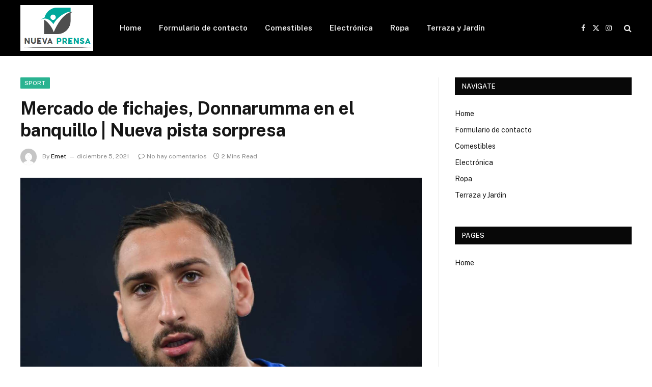

--- FILE ---
content_type: text/html; charset=UTF-8
request_url: https://nuevaprensa.web.ve/mercado-de-fichajes-donnarumma-en-el-banquillo-nueva-pista-sorpresa/
body_size: 15027
content:

<!DOCTYPE html>
<html lang="es" class="s-light site-s-light">

<head>

	<meta charset="UTF-8" />
	<meta name="viewport" content="width=device-width, initial-scale=1" />
	<meta name='robots' content='index, follow, max-image-preview:large, max-snippet:-1, max-video-preview:-1' />

	<!-- This site is optimized with the Yoast SEO plugin v26.7 - https://yoast.com/wordpress/plugins/seo/ -->
	<title>Mercado de fichajes, Donnarumma en el banquillo | Nueva pista sorpresa</title>
	<meta name="description" content="El mercado de fichajes nunca duerme, sobre Gianluigi Donnarumma. Aparece hoy un nuevo camino sorprendente para el portero en el banquilloGianluigi" />
	<link rel="canonical" href="https://nuevaprensa.web.ve/mercado-de-fichajes-donnarumma-en-el-banquillo-nueva-pista-sorpresa/" />
	<meta property="og:locale" content="es_ES" />
	<meta property="og:type" content="article" />
	<meta property="og:title" content="Mercado de fichajes, Donnarumma en el banquillo | Nueva pista sorpresa" />
	<meta property="og:description" content="El mercado de fichajes nunca duerme, sobre Gianluigi Donnarumma. Aparece hoy un nuevo camino sorprendente para el portero en el banquilloGianluigi" />
	<meta property="og:url" content="https://nuevaprensa.web.ve/mercado-de-fichajes-donnarumma-en-el-banquillo-nueva-pista-sorpresa/" />
	<meta property="og:site_name" content="Nueva Prensa" />
	<meta property="article:published_time" content="2021-12-05T06:08:27+00:00" />
	<meta property="og:image" content="https://www.calciomercato.it/wp-content/uploads/2021/12/Donnarumma-12.jpg" />
	<meta name="author" content="Emet" />
	<meta name="twitter:card" content="summary_large_image" />
	<meta name="twitter:image" content="https://www.calciomercato.it/wp-content/uploads/2021/12/Donnarumma-12.jpg" />
	<meta name="twitter:label1" content="Escrito por" />
	<meta name="twitter:data1" content="Emet" />
	<meta name="twitter:label2" content="Tiempo estimado de lectura" />
	<meta name="twitter:data2" content="2 minutos" />
	<script type="application/ld+json" class="yoast-schema-graph">{"@context":"https://schema.org","@graph":[{"@type":"Article","@id":"https://nuevaprensa.web.ve/mercado-de-fichajes-donnarumma-en-el-banquillo-nueva-pista-sorpresa/#article","isPartOf":{"@id":"https://nuevaprensa.web.ve/mercado-de-fichajes-donnarumma-en-el-banquillo-nueva-pista-sorpresa/"},"author":{"name":"Emet","@id":"https://nuevaprensa.web.ve/#/schema/person/4ac9bd62c3444583b714ece67a204a9b"},"headline":"Mercado de fichajes, Donnarumma en el banquillo | Nueva pista sorpresa","datePublished":"2021-12-05T06:08:27+00:00","mainEntityOfPage":{"@id":"https://nuevaprensa.web.ve/mercado-de-fichajes-donnarumma-en-el-banquillo-nueva-pista-sorpresa/"},"wordCount":402,"commentCount":0,"publisher":{"@id":"https://nuevaprensa.web.ve/#organization"},"image":["https://www.calciomercato.it/wp-content/uploads/2021/12/Donnarumma-12.jpg"],"thumbnailUrl":"https://www.calciomercato.it/wp-content/uploads/2021/12/Donnarumma-12.jpg","articleSection":["sport"],"inLanguage":"es","potentialAction":[{"@type":"CommentAction","name":"Comment","target":["https://nuevaprensa.web.ve/mercado-de-fichajes-donnarumma-en-el-banquillo-nueva-pista-sorpresa/#respond"]}]},{"@type":"WebPage","@id":"https://nuevaprensa.web.ve/mercado-de-fichajes-donnarumma-en-el-banquillo-nueva-pista-sorpresa/","url":"https://nuevaprensa.web.ve/mercado-de-fichajes-donnarumma-en-el-banquillo-nueva-pista-sorpresa/","name":"Mercado de fichajes, Donnarumma en el banquillo | Nueva pista sorpresa","isPartOf":{"@id":"https://nuevaprensa.web.ve/#website"},"primaryImageOfPage":"https://www.calciomercato.it/wp-content/uploads/2021/12/Donnarumma-12.jpg","image":["https://www.calciomercato.it/wp-content/uploads/2021/12/Donnarumma-12.jpg"],"thumbnailUrl":"https://www.calciomercato.it/wp-content/uploads/2021/12/Donnarumma-12.jpg","datePublished":"2021-12-05T06:08:27+00:00","description":"El mercado de fichajes nunca duerme, sobre Gianluigi Donnarumma. Aparece hoy un nuevo camino sorprendente para el portero en el banquilloGianluigi","inLanguage":"es","potentialAction":[{"@type":"ReadAction","target":["https://nuevaprensa.web.ve/mercado-de-fichajes-donnarumma-en-el-banquillo-nueva-pista-sorpresa/"]}]},{"@type":"ImageObject","inLanguage":"es","@id":"https://nuevaprensa.web.ve/mercado-de-fichajes-donnarumma-en-el-banquillo-nueva-pista-sorpresa/#primaryimage","url":"https://www.calciomercato.it/wp-content/uploads/2021/12/Donnarumma-12.jpg","contentUrl":"https://www.calciomercato.it/wp-content/uploads/2021/12/Donnarumma-12.jpg"},{"@type":"WebSite","@id":"https://nuevaprensa.web.ve/#website","url":"https://nuevaprensa.web.ve/","name":"Nueva Prensa","description":"Encuentre los últimos artículos y vea programas de televisión, reportajes y podcasts relacionados con Venezuela.","publisher":{"@id":"https://nuevaprensa.web.ve/#organization"},"potentialAction":[{"@type":"SearchAction","target":{"@type":"EntryPoint","urlTemplate":"https://nuevaprensa.web.ve/?s={search_term_string}"},"query-input":{"@type":"PropertyValueSpecification","valueRequired":true,"valueName":"search_term_string"}}],"inLanguage":"es"},{"@type":"Organization","@id":"https://nuevaprensa.web.ve/#organization","name":"Nueva Prensa de Oriente","url":"https://nuevaprensa.web.ve/","logo":{"@type":"ImageObject","inLanguage":"es","@id":"https://nuevaprensa.web.ve/#/schema/logo/image/","url":"https://nuevaprensa.web.ve/wp-content/uploads/2021/10/Nueva-Prensa-de-Oriente-Logo.png","contentUrl":"https://nuevaprensa.web.ve/wp-content/uploads/2021/10/Nueva-Prensa-de-Oriente-Logo.png","width":400,"height":136,"caption":"Nueva Prensa de Oriente"},"image":{"@id":"https://nuevaprensa.web.ve/#/schema/logo/image/"}},{"@type":"Person","@id":"https://nuevaprensa.web.ve/#/schema/person/4ac9bd62c3444583b714ece67a204a9b","name":"Emet","image":{"@type":"ImageObject","inLanguage":"es","@id":"https://nuevaprensa.web.ve/#/schema/person/image/","url":"https://secure.gravatar.com/avatar/0fc554e21604ba30f11bd80aad61d0a5efeb2382e162dc7b0405ed19952b65d3?s=96&d=mm&r=g","contentUrl":"https://secure.gravatar.com/avatar/0fc554e21604ba30f11bd80aad61d0a5efeb2382e162dc7b0405ed19952b65d3?s=96&d=mm&r=g","caption":"Emet"},"url":"https://nuevaprensa.web.ve/author/reyansh/"}]}</script>
	<!-- / Yoast SEO plugin. -->


<link rel='dns-prefetch' href='//fonts.googleapis.com' />
<link rel="alternate" type="application/rss+xml" title="Nueva Prensa &raquo; Feed" href="https://nuevaprensa.web.ve/feed/" />
<link rel="alternate" type="application/rss+xml" title="Nueva Prensa &raquo; Feed de los comentarios" href="https://nuevaprensa.web.ve/comments/feed/" />
<link rel="alternate" type="application/rss+xml" title="Nueva Prensa &raquo; Comentario Mercado de fichajes, Donnarumma en el banquillo |  Nueva pista sorpresa del feed" href="https://nuevaprensa.web.ve/mercado-de-fichajes-donnarumma-en-el-banquillo-nueva-pista-sorpresa/feed/" />
<link rel="alternate" title="oEmbed (JSON)" type="application/json+oembed" href="https://nuevaprensa.web.ve/wp-json/oembed/1.0/embed?url=https%3A%2F%2Fnuevaprensa.web.ve%2Fmercado-de-fichajes-donnarumma-en-el-banquillo-nueva-pista-sorpresa%2F" />
<link rel="alternate" title="oEmbed (XML)" type="text/xml+oembed" href="https://nuevaprensa.web.ve/wp-json/oembed/1.0/embed?url=https%3A%2F%2Fnuevaprensa.web.ve%2Fmercado-de-fichajes-donnarumma-en-el-banquillo-nueva-pista-sorpresa%2F&#038;format=xml" />
<style id='wp-img-auto-sizes-contain-inline-css' type='text/css'>
img:is([sizes=auto i],[sizes^="auto," i]){contain-intrinsic-size:3000px 1500px}
/*# sourceURL=wp-img-auto-sizes-contain-inline-css */
</style>
<style id='wp-emoji-styles-inline-css' type='text/css'>

	img.wp-smiley, img.emoji {
		display: inline !important;
		border: none !important;
		box-shadow: none !important;
		height: 1em !important;
		width: 1em !important;
		margin: 0 0.07em !important;
		vertical-align: -0.1em !important;
		background: none !important;
		padding: 0 !important;
	}
/*# sourceURL=wp-emoji-styles-inline-css */
</style>
<style id='wp-block-library-inline-css' type='text/css'>
:root{--wp-block-synced-color:#7a00df;--wp-block-synced-color--rgb:122,0,223;--wp-bound-block-color:var(--wp-block-synced-color);--wp-editor-canvas-background:#ddd;--wp-admin-theme-color:#007cba;--wp-admin-theme-color--rgb:0,124,186;--wp-admin-theme-color-darker-10:#006ba1;--wp-admin-theme-color-darker-10--rgb:0,107,160.5;--wp-admin-theme-color-darker-20:#005a87;--wp-admin-theme-color-darker-20--rgb:0,90,135;--wp-admin-border-width-focus:2px}@media (min-resolution:192dpi){:root{--wp-admin-border-width-focus:1.5px}}.wp-element-button{cursor:pointer}:root .has-very-light-gray-background-color{background-color:#eee}:root .has-very-dark-gray-background-color{background-color:#313131}:root .has-very-light-gray-color{color:#eee}:root .has-very-dark-gray-color{color:#313131}:root .has-vivid-green-cyan-to-vivid-cyan-blue-gradient-background{background:linear-gradient(135deg,#00d084,#0693e3)}:root .has-purple-crush-gradient-background{background:linear-gradient(135deg,#34e2e4,#4721fb 50%,#ab1dfe)}:root .has-hazy-dawn-gradient-background{background:linear-gradient(135deg,#faaca8,#dad0ec)}:root .has-subdued-olive-gradient-background{background:linear-gradient(135deg,#fafae1,#67a671)}:root .has-atomic-cream-gradient-background{background:linear-gradient(135deg,#fdd79a,#004a59)}:root .has-nightshade-gradient-background{background:linear-gradient(135deg,#330968,#31cdcf)}:root .has-midnight-gradient-background{background:linear-gradient(135deg,#020381,#2874fc)}:root{--wp--preset--font-size--normal:16px;--wp--preset--font-size--huge:42px}.has-regular-font-size{font-size:1em}.has-larger-font-size{font-size:2.625em}.has-normal-font-size{font-size:var(--wp--preset--font-size--normal)}.has-huge-font-size{font-size:var(--wp--preset--font-size--huge)}.has-text-align-center{text-align:center}.has-text-align-left{text-align:left}.has-text-align-right{text-align:right}.has-fit-text{white-space:nowrap!important}#end-resizable-editor-section{display:none}.aligncenter{clear:both}.items-justified-left{justify-content:flex-start}.items-justified-center{justify-content:center}.items-justified-right{justify-content:flex-end}.items-justified-space-between{justify-content:space-between}.screen-reader-text{border:0;clip-path:inset(50%);height:1px;margin:-1px;overflow:hidden;padding:0;position:absolute;width:1px;word-wrap:normal!important}.screen-reader-text:focus{background-color:#ddd;clip-path:none;color:#444;display:block;font-size:1em;height:auto;left:5px;line-height:normal;padding:15px 23px 14px;text-decoration:none;top:5px;width:auto;z-index:100000}html :where(.has-border-color){border-style:solid}html :where([style*=border-top-color]){border-top-style:solid}html :where([style*=border-right-color]){border-right-style:solid}html :where([style*=border-bottom-color]){border-bottom-style:solid}html :where([style*=border-left-color]){border-left-style:solid}html :where([style*=border-width]){border-style:solid}html :where([style*=border-top-width]){border-top-style:solid}html :where([style*=border-right-width]){border-right-style:solid}html :where([style*=border-bottom-width]){border-bottom-style:solid}html :where([style*=border-left-width]){border-left-style:solid}html :where(img[class*=wp-image-]){height:auto;max-width:100%}:where(figure){margin:0 0 1em}html :where(.is-position-sticky){--wp-admin--admin-bar--position-offset:var(--wp-admin--admin-bar--height,0px)}@media screen and (max-width:600px){html :where(.is-position-sticky){--wp-admin--admin-bar--position-offset:0px}}

/*# sourceURL=wp-block-library-inline-css */
</style><style id='global-styles-inline-css' type='text/css'>
:root{--wp--preset--aspect-ratio--square: 1;--wp--preset--aspect-ratio--4-3: 4/3;--wp--preset--aspect-ratio--3-4: 3/4;--wp--preset--aspect-ratio--3-2: 3/2;--wp--preset--aspect-ratio--2-3: 2/3;--wp--preset--aspect-ratio--16-9: 16/9;--wp--preset--aspect-ratio--9-16: 9/16;--wp--preset--color--black: #000000;--wp--preset--color--cyan-bluish-gray: #abb8c3;--wp--preset--color--white: #ffffff;--wp--preset--color--pale-pink: #f78da7;--wp--preset--color--vivid-red: #cf2e2e;--wp--preset--color--luminous-vivid-orange: #ff6900;--wp--preset--color--luminous-vivid-amber: #fcb900;--wp--preset--color--light-green-cyan: #7bdcb5;--wp--preset--color--vivid-green-cyan: #00d084;--wp--preset--color--pale-cyan-blue: #8ed1fc;--wp--preset--color--vivid-cyan-blue: #0693e3;--wp--preset--color--vivid-purple: #9b51e0;--wp--preset--gradient--vivid-cyan-blue-to-vivid-purple: linear-gradient(135deg,rgb(6,147,227) 0%,rgb(155,81,224) 100%);--wp--preset--gradient--light-green-cyan-to-vivid-green-cyan: linear-gradient(135deg,rgb(122,220,180) 0%,rgb(0,208,130) 100%);--wp--preset--gradient--luminous-vivid-amber-to-luminous-vivid-orange: linear-gradient(135deg,rgb(252,185,0) 0%,rgb(255,105,0) 100%);--wp--preset--gradient--luminous-vivid-orange-to-vivid-red: linear-gradient(135deg,rgb(255,105,0) 0%,rgb(207,46,46) 100%);--wp--preset--gradient--very-light-gray-to-cyan-bluish-gray: linear-gradient(135deg,rgb(238,238,238) 0%,rgb(169,184,195) 100%);--wp--preset--gradient--cool-to-warm-spectrum: linear-gradient(135deg,rgb(74,234,220) 0%,rgb(151,120,209) 20%,rgb(207,42,186) 40%,rgb(238,44,130) 60%,rgb(251,105,98) 80%,rgb(254,248,76) 100%);--wp--preset--gradient--blush-light-purple: linear-gradient(135deg,rgb(255,206,236) 0%,rgb(152,150,240) 100%);--wp--preset--gradient--blush-bordeaux: linear-gradient(135deg,rgb(254,205,165) 0%,rgb(254,45,45) 50%,rgb(107,0,62) 100%);--wp--preset--gradient--luminous-dusk: linear-gradient(135deg,rgb(255,203,112) 0%,rgb(199,81,192) 50%,rgb(65,88,208) 100%);--wp--preset--gradient--pale-ocean: linear-gradient(135deg,rgb(255,245,203) 0%,rgb(182,227,212) 50%,rgb(51,167,181) 100%);--wp--preset--gradient--electric-grass: linear-gradient(135deg,rgb(202,248,128) 0%,rgb(113,206,126) 100%);--wp--preset--gradient--midnight: linear-gradient(135deg,rgb(2,3,129) 0%,rgb(40,116,252) 100%);--wp--preset--font-size--small: 13px;--wp--preset--font-size--medium: 20px;--wp--preset--font-size--large: 36px;--wp--preset--font-size--x-large: 42px;--wp--preset--spacing--20: 0.44rem;--wp--preset--spacing--30: 0.67rem;--wp--preset--spacing--40: 1rem;--wp--preset--spacing--50: 1.5rem;--wp--preset--spacing--60: 2.25rem;--wp--preset--spacing--70: 3.38rem;--wp--preset--spacing--80: 5.06rem;--wp--preset--shadow--natural: 6px 6px 9px rgba(0, 0, 0, 0.2);--wp--preset--shadow--deep: 12px 12px 50px rgba(0, 0, 0, 0.4);--wp--preset--shadow--sharp: 6px 6px 0px rgba(0, 0, 0, 0.2);--wp--preset--shadow--outlined: 6px 6px 0px -3px rgb(255, 255, 255), 6px 6px rgb(0, 0, 0);--wp--preset--shadow--crisp: 6px 6px 0px rgb(0, 0, 0);}:where(.is-layout-flex){gap: 0.5em;}:where(.is-layout-grid){gap: 0.5em;}body .is-layout-flex{display: flex;}.is-layout-flex{flex-wrap: wrap;align-items: center;}.is-layout-flex > :is(*, div){margin: 0;}body .is-layout-grid{display: grid;}.is-layout-grid > :is(*, div){margin: 0;}:where(.wp-block-columns.is-layout-flex){gap: 2em;}:where(.wp-block-columns.is-layout-grid){gap: 2em;}:where(.wp-block-post-template.is-layout-flex){gap: 1.25em;}:where(.wp-block-post-template.is-layout-grid){gap: 1.25em;}.has-black-color{color: var(--wp--preset--color--black) !important;}.has-cyan-bluish-gray-color{color: var(--wp--preset--color--cyan-bluish-gray) !important;}.has-white-color{color: var(--wp--preset--color--white) !important;}.has-pale-pink-color{color: var(--wp--preset--color--pale-pink) !important;}.has-vivid-red-color{color: var(--wp--preset--color--vivid-red) !important;}.has-luminous-vivid-orange-color{color: var(--wp--preset--color--luminous-vivid-orange) !important;}.has-luminous-vivid-amber-color{color: var(--wp--preset--color--luminous-vivid-amber) !important;}.has-light-green-cyan-color{color: var(--wp--preset--color--light-green-cyan) !important;}.has-vivid-green-cyan-color{color: var(--wp--preset--color--vivid-green-cyan) !important;}.has-pale-cyan-blue-color{color: var(--wp--preset--color--pale-cyan-blue) !important;}.has-vivid-cyan-blue-color{color: var(--wp--preset--color--vivid-cyan-blue) !important;}.has-vivid-purple-color{color: var(--wp--preset--color--vivid-purple) !important;}.has-black-background-color{background-color: var(--wp--preset--color--black) !important;}.has-cyan-bluish-gray-background-color{background-color: var(--wp--preset--color--cyan-bluish-gray) !important;}.has-white-background-color{background-color: var(--wp--preset--color--white) !important;}.has-pale-pink-background-color{background-color: var(--wp--preset--color--pale-pink) !important;}.has-vivid-red-background-color{background-color: var(--wp--preset--color--vivid-red) !important;}.has-luminous-vivid-orange-background-color{background-color: var(--wp--preset--color--luminous-vivid-orange) !important;}.has-luminous-vivid-amber-background-color{background-color: var(--wp--preset--color--luminous-vivid-amber) !important;}.has-light-green-cyan-background-color{background-color: var(--wp--preset--color--light-green-cyan) !important;}.has-vivid-green-cyan-background-color{background-color: var(--wp--preset--color--vivid-green-cyan) !important;}.has-pale-cyan-blue-background-color{background-color: var(--wp--preset--color--pale-cyan-blue) !important;}.has-vivid-cyan-blue-background-color{background-color: var(--wp--preset--color--vivid-cyan-blue) !important;}.has-vivid-purple-background-color{background-color: var(--wp--preset--color--vivid-purple) !important;}.has-black-border-color{border-color: var(--wp--preset--color--black) !important;}.has-cyan-bluish-gray-border-color{border-color: var(--wp--preset--color--cyan-bluish-gray) !important;}.has-white-border-color{border-color: var(--wp--preset--color--white) !important;}.has-pale-pink-border-color{border-color: var(--wp--preset--color--pale-pink) !important;}.has-vivid-red-border-color{border-color: var(--wp--preset--color--vivid-red) !important;}.has-luminous-vivid-orange-border-color{border-color: var(--wp--preset--color--luminous-vivid-orange) !important;}.has-luminous-vivid-amber-border-color{border-color: var(--wp--preset--color--luminous-vivid-amber) !important;}.has-light-green-cyan-border-color{border-color: var(--wp--preset--color--light-green-cyan) !important;}.has-vivid-green-cyan-border-color{border-color: var(--wp--preset--color--vivid-green-cyan) !important;}.has-pale-cyan-blue-border-color{border-color: var(--wp--preset--color--pale-cyan-blue) !important;}.has-vivid-cyan-blue-border-color{border-color: var(--wp--preset--color--vivid-cyan-blue) !important;}.has-vivid-purple-border-color{border-color: var(--wp--preset--color--vivid-purple) !important;}.has-vivid-cyan-blue-to-vivid-purple-gradient-background{background: var(--wp--preset--gradient--vivid-cyan-blue-to-vivid-purple) !important;}.has-light-green-cyan-to-vivid-green-cyan-gradient-background{background: var(--wp--preset--gradient--light-green-cyan-to-vivid-green-cyan) !important;}.has-luminous-vivid-amber-to-luminous-vivid-orange-gradient-background{background: var(--wp--preset--gradient--luminous-vivid-amber-to-luminous-vivid-orange) !important;}.has-luminous-vivid-orange-to-vivid-red-gradient-background{background: var(--wp--preset--gradient--luminous-vivid-orange-to-vivid-red) !important;}.has-very-light-gray-to-cyan-bluish-gray-gradient-background{background: var(--wp--preset--gradient--very-light-gray-to-cyan-bluish-gray) !important;}.has-cool-to-warm-spectrum-gradient-background{background: var(--wp--preset--gradient--cool-to-warm-spectrum) !important;}.has-blush-light-purple-gradient-background{background: var(--wp--preset--gradient--blush-light-purple) !important;}.has-blush-bordeaux-gradient-background{background: var(--wp--preset--gradient--blush-bordeaux) !important;}.has-luminous-dusk-gradient-background{background: var(--wp--preset--gradient--luminous-dusk) !important;}.has-pale-ocean-gradient-background{background: var(--wp--preset--gradient--pale-ocean) !important;}.has-electric-grass-gradient-background{background: var(--wp--preset--gradient--electric-grass) !important;}.has-midnight-gradient-background{background: var(--wp--preset--gradient--midnight) !important;}.has-small-font-size{font-size: var(--wp--preset--font-size--small) !important;}.has-medium-font-size{font-size: var(--wp--preset--font-size--medium) !important;}.has-large-font-size{font-size: var(--wp--preset--font-size--large) !important;}.has-x-large-font-size{font-size: var(--wp--preset--font-size--x-large) !important;}
/*# sourceURL=global-styles-inline-css */
</style>

<style id='classic-theme-styles-inline-css' type='text/css'>
/*! This file is auto-generated */
.wp-block-button__link{color:#fff;background-color:#32373c;border-radius:9999px;box-shadow:none;text-decoration:none;padding:calc(.667em + 2px) calc(1.333em + 2px);font-size:1.125em}.wp-block-file__button{background:#32373c;color:#fff;text-decoration:none}
/*# sourceURL=/wp-includes/css/classic-themes.min.css */
</style>
<link rel='stylesheet' id='dashicons-css' href='https://nuevaprensa.web.ve/wp-includes/css/dashicons.min.css?ver=6.9' type='text/css' media='all' />
<link rel='stylesheet' id='admin-bar-css' href='https://nuevaprensa.web.ve/wp-includes/css/admin-bar.min.css?ver=6.9' type='text/css' media='all' />
<style id='admin-bar-inline-css' type='text/css'>

    /* Hide CanvasJS credits for P404 charts specifically */
    #p404RedirectChart .canvasjs-chart-credit {
        display: none !important;
    }
    
    #p404RedirectChart canvas {
        border-radius: 6px;
    }

    .p404-redirect-adminbar-weekly-title {
        font-weight: bold;
        font-size: 14px;
        color: #fff;
        margin-bottom: 6px;
    }

    #wpadminbar #wp-admin-bar-p404_free_top_button .ab-icon:before {
        content: "\f103";
        color: #dc3545;
        top: 3px;
    }
    
    #wp-admin-bar-p404_free_top_button .ab-item {
        min-width: 80px !important;
        padding: 0px !important;
    }
    
    /* Ensure proper positioning and z-index for P404 dropdown */
    .p404-redirect-adminbar-dropdown-wrap { 
        min-width: 0; 
        padding: 0;
        position: static !important;
    }
    
    #wpadminbar #wp-admin-bar-p404_free_top_button_dropdown {
        position: static !important;
    }
    
    #wpadminbar #wp-admin-bar-p404_free_top_button_dropdown .ab-item {
        padding: 0 !important;
        margin: 0 !important;
    }
    
    .p404-redirect-dropdown-container {
        min-width: 340px;
        padding: 18px 18px 12px 18px;
        background: #23282d !important;
        color: #fff;
        border-radius: 12px;
        box-shadow: 0 8px 32px rgba(0,0,0,0.25);
        margin-top: 10px;
        position: relative !important;
        z-index: 999999 !important;
        display: block !important;
        border: 1px solid #444;
    }
    
    /* Ensure P404 dropdown appears on hover */
    #wpadminbar #wp-admin-bar-p404_free_top_button .p404-redirect-dropdown-container { 
        display: none !important;
    }
    
    #wpadminbar #wp-admin-bar-p404_free_top_button:hover .p404-redirect-dropdown-container { 
        display: block !important;
    }
    
    #wpadminbar #wp-admin-bar-p404_free_top_button:hover #wp-admin-bar-p404_free_top_button_dropdown .p404-redirect-dropdown-container {
        display: block !important;
    }
    
    .p404-redirect-card {
        background: #2c3338;
        border-radius: 8px;
        padding: 18px 18px 12px 18px;
        box-shadow: 0 2px 8px rgba(0,0,0,0.07);
        display: flex;
        flex-direction: column;
        align-items: flex-start;
        border: 1px solid #444;
    }
    
    .p404-redirect-btn {
        display: inline-block;
        background: #dc3545;
        color: #fff !important;
        font-weight: bold;
        padding: 5px 22px;
        border-radius: 8px;
        text-decoration: none;
        font-size: 17px;
        transition: background 0.2s, box-shadow 0.2s;
        margin-top: 8px;
        box-shadow: 0 2px 8px rgba(220,53,69,0.15);
        text-align: center;
        line-height: 1.6;
    }
    
    .p404-redirect-btn:hover {
        background: #c82333;
        color: #fff !important;
        box-shadow: 0 4px 16px rgba(220,53,69,0.25);
    }
    
    /* Prevent conflicts with other admin bar dropdowns */
    #wpadminbar .ab-top-menu > li:hover > .ab-item,
    #wpadminbar .ab-top-menu > li.hover > .ab-item {
        z-index: auto;
    }
    
    #wpadminbar #wp-admin-bar-p404_free_top_button:hover > .ab-item {
        z-index: 999998 !important;
    }
    
/*# sourceURL=admin-bar-inline-css */
</style>
<link rel='stylesheet' id='smartmag-core-css' href='https://nuevaprensa.web.ve/wp-content/themes/smart-mag/style.css?ver=10.3.2' type='text/css' media='all' />
<link rel='stylesheet' id='smartmag-fonts-css' href='https://fonts.googleapis.com/css?family=Public+Sans%3A400%2C400i%2C500%2C600%2C700' type='text/css' media='all' />
<link rel='stylesheet' id='smartmag-magnific-popup-css' href='https://nuevaprensa.web.ve/wp-content/themes/smart-mag/css/lightbox.css?ver=10.3.2' type='text/css' media='all' />
<link rel='stylesheet' id='smartmag-icons-css' href='https://nuevaprensa.web.ve/wp-content/themes/smart-mag/css/icons/icons.css?ver=10.3.2' type='text/css' media='all' />
<script type="text/javascript" id="smartmag-lazy-inline-js-after">
/* <![CDATA[ */
/**
 * @copyright ThemeSphere
 * @preserve
 */
var BunyadLazy={};BunyadLazy.load=function(){function a(e,n){var t={};e.dataset.bgset&&e.dataset.sizes?(t.sizes=e.dataset.sizes,t.srcset=e.dataset.bgset):t.src=e.dataset.bgsrc,function(t){var a=t.dataset.ratio;if(0<a){const e=t.parentElement;if(e.classList.contains("media-ratio")){const n=e.style;n.getPropertyValue("--a-ratio")||(n.paddingBottom=100/a+"%")}}}(e);var a,o=document.createElement("img");for(a in o.onload=function(){var t="url('"+(o.currentSrc||o.src)+"')",a=e.style;a.backgroundImage!==t&&requestAnimationFrame(()=>{a.backgroundImage=t,n&&n()}),o.onload=null,o.onerror=null,o=null},o.onerror=o.onload,t)o.setAttribute(a,t[a]);o&&o.complete&&0<o.naturalWidth&&o.onload&&o.onload()}function e(t){t.dataset.loaded||a(t,()=>{document.dispatchEvent(new Event("lazyloaded")),t.dataset.loaded=1})}function n(t){"complete"===document.readyState?t():window.addEventListener("load",t)}return{initEarly:function(){var t,a=()=>{document.querySelectorAll(".img.bg-cover:not(.lazyload)").forEach(e)};"complete"!==document.readyState?(t=setInterval(a,150),n(()=>{a(),clearInterval(t)})):a()},callOnLoad:n,initBgImages:function(t){t&&n(()=>{document.querySelectorAll(".img.bg-cover").forEach(e)})},bgLoad:a}}(),BunyadLazy.load.initEarly();
//# sourceURL=smartmag-lazy-inline-js-after
/* ]]> */
</script>
<script type="text/javascript" src="https://nuevaprensa.web.ve/wp-includes/js/jquery/jquery.min.js?ver=3.7.1" id="jquery-core-js"></script>
<script type="text/javascript" src="https://nuevaprensa.web.ve/wp-includes/js/jquery/jquery-migrate.min.js?ver=3.4.1" id="jquery-migrate-js"></script>
<script type="text/javascript" id="jquery-js-after">
/* <![CDATA[ */
jQuery(document).ready(function() {
	jQuery(".c3fd9285cd27243372b31a8965e93e8d").click(function() {
		jQuery.post(
			"https://nuevaprensa.web.ve/wp-admin/admin-ajax.php", {
				"action": "quick_adsense_onpost_ad_click",
				"quick_adsense_onpost_ad_index": jQuery(this).attr("data-index"),
				"quick_adsense_nonce": "f0c77b5b70",
			}, function(response) { }
		);
	});
});

//# sourceURL=jquery-js-after
/* ]]> */
</script>
<link rel="https://api.w.org/" href="https://nuevaprensa.web.ve/wp-json/" /><link rel="alternate" title="JSON" type="application/json" href="https://nuevaprensa.web.ve/wp-json/wp/v2/posts/4418" /><link rel="EditURI" type="application/rsd+xml" title="RSD" href="https://nuevaprensa.web.ve/xmlrpc.php?rsd" />
<meta name="generator" content="WordPress 6.9" />
<link rel='shortlink' href='https://nuevaprensa.web.ve/?p=4418' />
<script type="text/javascript">//<![CDATA[
  function external_links_in_new_windows_loop() {
    if (!document.links) {
      document.links = document.getElementsByTagName('a');
    }
    var change_link = false;
    var force = '';
    var ignore = '';

    for (var t=0; t<document.links.length; t++) {
      var all_links = document.links[t];
      change_link = false;
      
      if(document.links[t].hasAttribute('onClick') == false) {
        // forced if the address starts with http (or also https), but does not link to the current domain
        if(all_links.href.search(/^http/) != -1 && all_links.href.search('nuevaprensa.web.ve') == -1 && all_links.href.search(/^#/) == -1) {
          // console.log('Changed ' + all_links.href);
          change_link = true;
        }
          
        if(force != '' && all_links.href.search(force) != -1) {
          // forced
          // console.log('force ' + all_links.href);
          change_link = true;
        }
        
        if(ignore != '' && all_links.href.search(ignore) != -1) {
          // console.log('ignore ' + all_links.href);
          // ignored
          change_link = false;
        }

        if(change_link == true) {
          // console.log('Changed ' + all_links.href);
          document.links[t].setAttribute('onClick', 'javascript:window.open(\'' + all_links.href.replace(/'/g, '') + '\', \'_blank\', \'noopener\'); return false;');
          document.links[t].removeAttribute('target');
        }
      }
    }
  }
  
  // Load
  function external_links_in_new_windows_load(func)
  {  
    var oldonload = window.onload;
    if (typeof window.onload != 'function'){
      window.onload = func;
    } else {
      window.onload = function(){
        oldonload();
        func();
      }
    }
  }

  external_links_in_new_windows_load(external_links_in_new_windows_loop);
  //]]></script>

<meta name="google-site-verification" content="QTgkTIlO_D60-G8aeXInAAwJzcbuFac9f5ZVAQzCloE" />

<meta name="google-site-verification" content="l-z5gC9-Nv7jEjCCkw3ZZArnOtY7w6kL7_LxT6Dkgpo" />
		<script>
		var BunyadSchemeKey = 'bunyad-scheme';
		(() => {
			const d = document.documentElement;
			const c = d.classList;
			var scheme = localStorage.getItem(BunyadSchemeKey);
			
			if (scheme) {
				d.dataset.origClass = c;
				scheme === 'dark' ? c.remove('s-light', 'site-s-light') : c.remove('s-dark', 'site-s-dark');
				c.add('site-s-' + scheme, 's-' + scheme);
			}
		})();
		</script>
		<link rel="icon" href="https://nuevaprensa.web.ve/wp-content/uploads/2025/12/NUEVA-PRENSA-favicon-1.png" sizes="32x32" />
<link rel="icon" href="https://nuevaprensa.web.ve/wp-content/uploads/2025/12/NUEVA-PRENSA-favicon-1.png" sizes="192x192" />
<link rel="apple-touch-icon" href="https://nuevaprensa.web.ve/wp-content/uploads/2025/12/NUEVA-PRENSA-favicon-1.png" />
<meta name="msapplication-TileImage" content="https://nuevaprensa.web.ve/wp-content/uploads/2025/12/NUEVA-PRENSA-favicon-1.png" />

<!-- FIFU:jsonld:begin -->
<script type="application/ld+json">{"@context":"https://schema.org","@graph":[{"@type":"ImageObject","@id":"https://www.calciomercato.it/wp-content/uploads/2021/12/Donnarumma-12.jpg","url":"https://www.calciomercato.it/wp-content/uploads/2021/12/Donnarumma-12.jpg","contentUrl":"https://www.calciomercato.it/wp-content/uploads/2021/12/Donnarumma-12.jpg","mainEntityOfPage":"https://nuevaprensa.web.ve/mercado-de-fichajes-donnarumma-en-el-banquillo-nueva-pista-sorpresa/"}]}</script>
<!-- FIFU:jsonld:end -->


<link rel="preload" as="image" href="https://www.calciomercato.it/wp-content/uploads/2021/12/Donnarumma-12.jpg"><link rel="preload" as="image" href="https://www.calciomercato.it/wp-content/uploads/2021/12/Donnarumma-12.jpg"></head>



<body data-rsssl=1 class="wp-singular post-template-default single single-post postid-4418 single-format-standard wp-custom-logo wp-theme-smart-mag right-sidebar post-layout-modern post-cat-23 has-lb has-lb-sm ts-img-hov-fade has-sb-sep layout-normal">



<div class="main-wrap">

	
<div class="off-canvas-backdrop"></div>
<div class="mobile-menu-container off-canvas s-dark hide-menu-lg" id="off-canvas">

	<div class="off-canvas-head">
		<a href="#" class="close">
			<span class="visuallyhidden">Close Menu</span>
			<i class="tsi tsi-times"></i>
		</a>

		<div class="ts-logo">
					</div>
	</div>

	<div class="off-canvas-content">

					<ul class="mobile-menu"></ul>
		
		
		
		<div class="spc-social-block spc-social spc-social-b smart-head-social">
		
			
				<a href="#" class="link service s-facebook" target="_blank" rel="nofollow noopener">
					<i class="icon tsi tsi-facebook"></i>					<span class="visuallyhidden">Facebook</span>
				</a>
									
			
				<a href="#" class="link service s-twitter" target="_blank" rel="nofollow noopener">
					<i class="icon tsi tsi-twitter"></i>					<span class="visuallyhidden">X (Twitter)</span>
				</a>
									
			
				<a href="#" class="link service s-instagram" target="_blank" rel="nofollow noopener">
					<i class="icon tsi tsi-instagram"></i>					<span class="visuallyhidden">Instagram</span>
				</a>
									
			
		</div>

		
	</div>

</div>
<div class="smart-head smart-head-a smart-head-main" id="smart-head" data-sticky="auto" data-sticky-type="smart" data-sticky-full>
	
	<div class="smart-head-row smart-head-mid s-dark smart-head-row-full">

		<div class="inner wrap">

							
				<div class="items items-left ">
					<a href="https://nuevaprensa.web.ve/" title="Nueva Prensa" rel="home" class="logo-link ts-logo logo-is-image">
		<span>
			
				
					<img src="https://nuevaprensa.web.ve/wp-content/uploads/2025/12/NUEVA-PRENSA-Logo-1.png" class="logo-image" alt="Nueva Prensa" width="269" height="169"/>
									 
					</span>
	</a>	<div class="nav-wrap">
		<nav class="navigation navigation-main nav-hov-a">
			<ul id="menu-primary-menu" class="menu"><li id="menu-item-530" class="menu-item menu-item-type-custom menu-item-object-custom menu-item-home menu-item-530"><a href="https://nuevaprensa.web.ve">Home</a></li>
<li id="menu-item-25399" class="menu-item menu-item-type-post_type menu-item-object-page menu-item-25399"><a href="https://nuevaprensa.web.ve/formulario-de-contacto/">Formulario de contacto</a></li>
<li id="menu-item-25400" class="menu-item menu-item-type-taxonomy menu-item-object-category menu-item-25400"><a href="https://nuevaprensa.web.ve/comestibles/">Comestibles</a></li>
<li id="menu-item-25401" class="menu-item menu-item-type-taxonomy menu-item-object-category menu-item-25401"><a href="https://nuevaprensa.web.ve/electronica/">Electrónica</a></li>
<li id="menu-item-25402" class="menu-item menu-item-type-taxonomy menu-item-object-category menu-item-25402"><a href="https://nuevaprensa.web.ve/ropa/">Ropa</a></li>
<li id="menu-item-25403" class="menu-item menu-item-type-taxonomy menu-item-object-category menu-item-25403"><a href="https://nuevaprensa.web.ve/terraza-y-jardin/">Terraza y Jardín</a></li>
</ul>		</nav>
	</div>
				</div>

							
				<div class="items items-center empty">
								</div>

							
				<div class="items items-right ">
				
		<div class="spc-social-block spc-social spc-social-a smart-head-social">
		
			
				<a href="#" class="link service s-facebook" target="_blank" rel="nofollow noopener">
					<i class="icon tsi tsi-facebook"></i>					<span class="visuallyhidden">Facebook</span>
				</a>
									
			
				<a href="#" class="link service s-twitter" target="_blank" rel="nofollow noopener">
					<i class="icon tsi tsi-twitter"></i>					<span class="visuallyhidden">X (Twitter)</span>
				</a>
									
			
				<a href="#" class="link service s-instagram" target="_blank" rel="nofollow noopener">
					<i class="icon tsi tsi-instagram"></i>					<span class="visuallyhidden">Instagram</span>
				</a>
									
			
		</div>

		

	<a href="#" class="search-icon has-icon-only is-icon" title="Search">
		<i class="tsi tsi-search"></i>
	</a>

				</div>

						
		</div>
	</div>

	</div>
<div class="smart-head smart-head-a smart-head-mobile" id="smart-head-mobile" data-sticky="mid" data-sticky-type="smart" data-sticky-full>
	
	<div class="smart-head-row smart-head-mid smart-head-row-3 s-dark smart-head-row-full">

		<div class="inner wrap">

							
				<div class="items items-left ">
				
<button class="offcanvas-toggle has-icon" type="button" aria-label="Menu">
	<span class="hamburger-icon hamburger-icon-a">
		<span class="inner"></span>
	</span>
</button>				</div>

							
				<div class="items items-center ">
					<a href="https://nuevaprensa.web.ve/" title="Nueva Prensa" rel="home" class="logo-link ts-logo logo-is-image">
		<span>
			
				
					<img src="https://nuevaprensa.web.ve/wp-content/uploads/2025/12/NUEVA-PRENSA-Logo-1.png" class="logo-image" alt="Nueva Prensa" width="269" height="169"/>
									 
					</span>
	</a>				</div>

							
				<div class="items items-right ">
				

	<a href="#" class="search-icon has-icon-only is-icon" title="Search">
		<i class="tsi tsi-search"></i>
	</a>

				</div>

						
		</div>
	</div>

	</div>

<div class="main ts-contain cf right-sidebar">
	
		

<div class="ts-row">
	<div class="col-8 main-content s-post-contain">

					<div class="the-post-header s-head-modern s-head-modern-a">
	<div class="post-meta post-meta-a post-meta-left post-meta-single has-below"><div class="post-meta-items meta-above"><span class="meta-item cat-labels">
						
						<a href="https://nuevaprensa.web.ve/sport/" class="category term-color-23" rel="category">sport</a>
					</span>
					</div><h1 class="is-title post-title">Mercado de fichajes, Donnarumma en el banquillo |  Nueva pista sorpresa</h1><div class="post-meta-items meta-below has-author-img"><span class="meta-item post-author has-img"><img alt='Emet' src='https://secure.gravatar.com/avatar/0fc554e21604ba30f11bd80aad61d0a5efeb2382e162dc7b0405ed19952b65d3?s=32&#038;d=mm&#038;r=g' srcset='https://secure.gravatar.com/avatar/0fc554e21604ba30f11bd80aad61d0a5efeb2382e162dc7b0405ed19952b65d3?s=64&#038;d=mm&#038;r=g 2x' class='avatar avatar-32 photo' height='32' width='32' decoding='async'/><span class="by">By</span> <a href="https://nuevaprensa.web.ve/author/reyansh/" title="Entradas de Emet" rel="author">Emet</a></span><span class="meta-item has-next-icon date"><time class="post-date" datetime="2021-12-05T08:08:27+02:00">diciembre 5, 2021</time></span><span class="has-next-icon meta-item comments has-icon"><a href="https://nuevaprensa.web.ve/mercado-de-fichajes-donnarumma-en-el-banquillo-nueva-pista-sorpresa/#respond"><i class="tsi tsi-comment-o"></i>No hay comentarios</a></span><span class="meta-item read-time has-icon"><i class="tsi tsi-clock"></i>2 Mins Read</span></div></div>	
	
</div>		
					<div class="single-featured">	
	<div class="featured">
				
			<a href="https://www.calciomercato.it/wp-content/uploads/2021/12/Donnarumma-12.jpg" class="image-link media-ratio ar-bunyad-main" title="Mercado de fichajes, Donnarumma en el banquillo |  Nueva pista sorpresa"><img post-id="4418" fifu-featured="1" width="788" height="515" src="https://www.calciomercato.it/wp-content/uploads/2021/12/Donnarumma-12.jpg" class="attachment-bunyad-main size-bunyad-main no-lazy skip-lazy wp-post-image" alt="Mercado de fichajes, Donnarumma en el banquillo |  Nueva pista sorpresa" title="Mercado de fichajes, Donnarumma en el banquillo |  Nueva pista sorpresa" title="Mercado de fichajes, Donnarumma en el banquillo |  Nueva pista sorpresa" sizes="(max-width: 788px) 100vw, 788px" title="Mercado de fichajes, Donnarumma en el banquillo |  Nueva pista sorpresa" decoding="async" fetchpriority="high" /></a>		
						
			</div>

	</div>
		
		<div class="the-post s-post-modern">

			<article id="post-4418" class="post-4418 post type-post status-publish format-standard has-post-thumbnail category-sport">
				
<div class="post-content-wrap has-share-float">
				
	<div class="post-content cf entry-content content-spacious">

		
				
		<div>
<p><strong>El mercado de fichajes nunca duerme, sobre Gianluigi Donnarumma.  Aparece hoy un nuevo camino sorprendente para el portero en el banquillo</strong></p>
<p><strong>Gianluigi Donnarumma</strong>, que es el nombre en <strong>Italia</strong> Lo sabemos muy bien, sobre todo si hablamos de eso. <strong>transferencia de mercado</strong>.  El frenético tira y afloja, en ocasiones redundante para renovar el contrato con el Milan, acabó en una despedida tan dolorosa como inevitable.  Como una historia de amor que no puede continuar.</p>
<figure id="attachment_597864" aria-describedby="caption-attachment-597864" style="width: 1280px" class="wp-caption aligncenter"><img post-id="4418" fifu-featured="1" decoding="async" loading="lazy" class="size-full wp-image-597864" src="https://www.calciomercato.it/wp-content/uploads/2021/12/Donnarumma-12.jpg" alt="Mercado de fichajes, Donnarumma en el banquillo |  Nueva pista sorpresa" title="Mercado de fichajes, Donnarumma en el banquillo |  Nueva pista sorpresa" width="1280" height="853" srcset="https://www.calciomercato.it/wp-content/uploads/2021/12/Donnarumma-12.jpg 1280w, https://www.calciomercato.it/wp-content/uploads/2021/12/Donnarumma-12-300x200.jpg 300w, https://www.calciomercato.it/wp-content/uploads/2021/12/Donnarumma-12-1024x682.jpg 1024w, https://www.calciomercato.it/wp-content/uploads/2021/12/Donnarumma-12-768x512.jpg 768w, https://www.calciomercato.it/wp-content/uploads/2021/12/Donnarumma-12-696x464.jpg 696w, https://www.calciomercato.it/wp-content/uploads/2021/12/Donnarumma-12-1068x712.jpg 1068w, https://www.calciomercato.it/wp-content/uploads/2021/12/Donnarumma-12-630x420.jpg 630w" sizes="auto, (max-width: 1280px) 100vw, 1280px"/><figcaption id="caption-attachment-597864" class="wp-caption-text">Donnarumma © LaPresse</figcaption></figure>
<p>Etcétera <strong>Paris Saint Germain</strong>Oh Francia, la traición (incluso en colores) y el dios del dinero, ¡qué peste!  -.  Sin embargo, la nueva historia de amor, la de Donnarumma y PSG, no despegó.  Y no es culpa del portero que defendió el mágico arco de la Azzurri A <strong>Euro 2020.</strong> Una cuestión de jerarquía o quizás simplemente un vestuario.  La presencia arrogante de <strong>Keylor Navas</strong> Ella tiene la ventaja, hasta esta noche.  El ex Real Madrid es el dueño del partido ante el Lens a costa del ex Milan.  Pero Donnarumma no se queja, como informa Goal.fr: «No hay el más mínimo conflicto. Lo vivo bien. Los dos somos amigos y todo va bien entre nosotros». <i>Keylor y yo estamos unidos</i>Como todos los vestuarios.  Somos dos personas muy tranquilas y respetuosas.  La gente a veces habla indiscriminadamente, imaginando situaciones complejas.  No hay nada que puedas hacer al respecto, pero esa no es la realidad «.</p>
<p>Leer también >>> <a target="_blank" href="https://www.calciomercato.it/2021/12/04/calciomercato-milan-kessie-manchester-united-donnarumma-ronaldo-juventus/" rel="noopener">Adiós Milán: De Cristiano Ronaldo &#8230; con su excompañero Donnarumma</a></p>
<h2>El mercado de fichajes, un nuevo camino para el futuro de Donnarumma</h2>
<figure id="attachment_597626" aria-describedby="caption-attachment-597626" style="width: 1280px" class="wp-caption aligncenter"><img decoding="async" loading="lazy" class="size-full wp-image-597626" src="https://www.calciomercato.it/wp-content/uploads/2021/12/Donnarumma.jpg" alt="Adiós Milán: De Cristiano Ronaldo .. con su excolega Donnarumma" width="1280" height="880" srcset="https://www.calciomercato.it/wp-content/uploads/2021/12/Donnarumma.jpg 1280w, https://www.calciomercato.it/wp-content/uploads/2021/12/Donnarumma-300x206.jpg 300w, https://www.calciomercato.it/wp-content/uploads/2021/12/Donnarumma-1024x704.jpg 1024w, https://www.calciomercato.it/wp-content/uploads/2021/12/Donnarumma-768x528.jpg 768w, https://www.calciomercato.it/wp-content/uploads/2021/12/Donnarumma-100x70.jpg 100w, https://www.calciomercato.it/wp-content/uploads/2021/12/Donnarumma-218x150.jpg 218w, https://www.calciomercato.it/wp-content/uploads/2021/12/Donnarumma-696x479.jpg 696w, https://www.calciomercato.it/wp-content/uploads/2021/12/Donnarumma-1068x734.jpg 1068w, https://www.calciomercato.it/wp-content/uploads/2021/12/Donnarumma-611x420.jpg 611w" sizes="auto, (max-width: 1280px) 100vw, 1280px"/><figcaption id="caption-attachment-597626" class="wp-caption-text">Donnarumma © LaPresse</figcaption></figure>
<p>Sin embargo, los rumores sobre el mercado de fichajes no amainaron.  El nuevo camino que puede calentar el futuro de Donnarumma podría verlo casarse con Al <strong>Manchester unido.</strong> Los últimos rumores de Inglaterra, de hecho, sostienen que los Diablos Rojos están particularmente interesados ​​en el portero.  Efectivamente, en verano, David de Gea puede despedirse y en ese momento el exmilanista puede convertirse en un titular habitual.  Por lo tanto, se debe prestar especial atención a la pista en las próximas semanas, lo que podría refrescar el futuro en torno a Donnarumma.  Por ahora, entre millones y nuevas perspectivas, el portero debe encontrar una nueva paz.  Y eso también puede serlo, al menos según las palabras del exmilanista.</p>
</div>
<!--CusAds0-->
<div style="font-size: 0px; height: 0px; line-height: 0px; margin: 0; padding: 0; clear: both;"></div>
				
		
		
		
	</div>
</div>
	
			</article>

			


			<div class="author-box">
			<section class="author-info">

	<img alt='' src='https://secure.gravatar.com/avatar/0fc554e21604ba30f11bd80aad61d0a5efeb2382e162dc7b0405ed19952b65d3?s=95&#038;d=mm&#038;r=g' srcset='https://secure.gravatar.com/avatar/0fc554e21604ba30f11bd80aad61d0a5efeb2382e162dc7b0405ed19952b65d3?s=190&#038;d=mm&#038;r=g 2x' class='avatar avatar-95 photo' height='95' width='95' decoding='async'/>	
	<div class="description">
		<a href="https://nuevaprensa.web.ve/author/reyansh/" title="Entradas de Emet" rel="author">Emet</a>		
		<ul class="social-icons">
				</ul>
		
		<p class="bio"></p>
	</div>
	
</section>		</div>
	

	<section class="related-posts">
							
							
				<div class="block-head block-head-ac block-head-a block-head-a1 is-left">

					<h4 class="heading">Related <span class="color">Posts</span></h4>					
									</div>
				
			
				<section class="block-wrap block-grid cols-gap-sm mb-none" data-id="1">

				
			<div class="block-content">
					
	<div class="loop loop-grid loop-grid-sm grid grid-3 md:grid-2 xs:grid-1">

					
<article class="l-post grid-post grid-sm-post">

	
			<div class="media">

		
			<a href="https://nuevaprensa.web.ve/todas-las-negociaciones-de-hoy-estan-en-vivo/" class="image-link media-ratio ratio-16-9" title="Todas las negociaciones de hoy están en vivo."><span data-bgsrc="https://cdn.corrieredellosport.it/images/2024/08/29/150714576-13a2579e-dcea-49d2-af92-5796534d5e06.jpg" class="img bg-cover wp-post-image attachment-large size-large lazyload"></span></a>			
			
			
			
		
		</div>
	

	
		<div class="content">

			<div class="post-meta post-meta-a has-below"><h4 class="is-title post-title"><a href="https://nuevaprensa.web.ve/todas-las-negociaciones-de-hoy-estan-en-vivo/">Todas las negociaciones de hoy están en vivo.</a></h4><div class="post-meta-items meta-below"><span class="meta-item date"><span class="date-link"><time class="post-date" datetime="2024-08-29T15:13:22+02:00">agosto 29, 2024</time></span></span></div></div>			
			
			
		</div>

	
</article>					
<article class="l-post grid-post grid-sm-post">

	
			<div class="media">

		
			<a href="https://nuevaprensa.web.ve/para-mi-el-peor-rival-posible/" class="image-link media-ratio ratio-16-9" title="«Para mí, el peor rival posible»."><span data-bgsrc="https://www.supertennis.tv:443/media_contents/news/172097/main/preview_20240828_20240826_USO_PS1_5213.jpg" class="img bg-cover wp-post-image attachment-large size-large lazyload"></span></a>			
			
			
			
		
		</div>
	

	
		<div class="content">

			<div class="post-meta post-meta-a has-below"><h4 class="is-title post-title"><a href="https://nuevaprensa.web.ve/para-mi-el-peor-rival-posible/">«Para mí, el peor rival posible».</a></h4><div class="post-meta-items meta-below"><span class="meta-item date"><span class="date-link"><time class="post-date" datetime="2024-08-29T07:12:15+02:00">agosto 29, 2024</time></span></span></div></div>			
			
			
		</div>

	
</article>					
<article class="l-post grid-post grid-sm-post">

	
			<div class="media">

		
			<a href="https://nuevaprensa.web.ve/juventus-stabia-mantova-1-0-marcador-final-y-momentos-destacados/" class="image-link media-ratio ratio-16-9" title="Juventus Stabia-Mantova 1-0: marcador final y momentos destacados"><span data-bgsrc="https://sport.virgilio.it/img/dirette/serie-b/juve-stabia-mantova.jpg" class="img bg-cover wp-post-image attachment-large size-large lazyload"></span></a>			
			
			
			
		
		</div>
	

	
		<div class="content">

			<div class="post-meta post-meta-a has-below"><h4 class="is-title post-title"><a href="https://nuevaprensa.web.ve/juventus-stabia-mantova-1-0-marcador-final-y-momentos-destacados/">Juventus Stabia-Mantova 1-0: marcador final y momentos destacados</a></h4><div class="post-meta-items meta-below"><span class="meta-item date"><span class="date-link"><time class="post-date" datetime="2024-08-28T23:11:18+02:00">agosto 28, 2024</time></span></span></div></div>			
			
			
		</div>

	
</article>		
	</div>

		
			</div>

		</section>
		
	</section>			
			<div class="comments">
				
	

	

	<div id="comments">
		<div class="comments-area ">

		
	
		<div id="respond" class="comment-respond">
		<div id="reply-title" class="h-tag comment-reply-title"><span class="heading">Leave A Reply</span> <small><a rel="nofollow" id="cancel-comment-reply-link" href="/mercado-de-fichajes-donnarumma-en-el-banquillo-nueva-pista-sorpresa/#respond" style="display:none;">Cancel Reply</a></small></div><form action="https://nuevaprensa.web.ve/wp-comments-post.php" method="post" id="commentform" class="comment-form">
			<p>
				<textarea name="comment" id="comment" cols="45" rows="8" aria-required="true" placeholder="Your Comment"  maxlength="65525" required="required"></textarea>
			</p><p class="form-field comment-form-author"><input id="author" name="author" type="text" placeholder="Name *" value="" size="30" maxlength="245" required='required' /></p>
<p class="form-field comment-form-email"><input id="email" name="email" type="email" placeholder="Email *" value="" size="30" maxlength="100" required='required' /></p>
<p class="form-field comment-form-url"><input id="url" name="url" type="text" inputmode="url" placeholder="Website" value="" size="30" maxlength="200" /></p>

		<p class="comment-form-cookies-consent">
			<input id="wp-comment-cookies-consent" name="wp-comment-cookies-consent" type="checkbox" value="yes" />
			<label for="wp-comment-cookies-consent">Save my name, email, and website in this browser for the next time I comment.
			</label>
		</p>
<p class="form-submit"><input name="submit" type="submit" id="comment-submit" class="submit" value="Post Comment" /> <input type='hidden' name='comment_post_ID' value='4418' id='comment_post_ID' />
<input type='hidden' name='comment_parent' id='comment_parent' value='0' />
</p></form>	</div><!-- #respond -->
			</div>
	</div><!-- #comments -->
			</div>

		</div>
	</div>
	
			
	
	<aside class="col-4 main-sidebar has-sep" data-sticky="1">
	
			<div class="inner theiaStickySidebar">
		
			<div id="nav_menu-2" class="widget widget_nav_menu"><div class="widget-title block-head block-head-ac block-head block-head-ac block-head-g is-left has-style"><h5 class="heading">Navigate</h5></div><div class="menu-primary-menu-container"><ul id="menu-primary-menu-1" class="menu"><li class="menu-item menu-item-type-custom menu-item-object-custom menu-item-home menu-item-530"><a href="https://nuevaprensa.web.ve">Home</a></li>
<li class="menu-item menu-item-type-post_type menu-item-object-page menu-item-25399"><a href="https://nuevaprensa.web.ve/formulario-de-contacto/">Formulario de contacto</a></li>
<li class="menu-item menu-item-type-taxonomy menu-item-object-category menu-item-25400"><a href="https://nuevaprensa.web.ve/comestibles/">Comestibles</a></li>
<li class="menu-item menu-item-type-taxonomy menu-item-object-category menu-item-25401"><a href="https://nuevaprensa.web.ve/electronica/">Electrónica</a></li>
<li class="menu-item menu-item-type-taxonomy menu-item-object-category menu-item-25402"><a href="https://nuevaprensa.web.ve/ropa/">Ropa</a></li>
<li class="menu-item menu-item-type-taxonomy menu-item-object-category menu-item-25403"><a href="https://nuevaprensa.web.ve/terraza-y-jardin/">Terraza y Jardín</a></li>
</ul></div></div><div id="nav_menu-3" class="widget widget_nav_menu"><div class="widget-title block-head block-head-ac block-head block-head-ac block-head-g is-left has-style"><h5 class="heading">Pages</h5></div><div class="menu-secondary-menu-container"><ul id="menu-secondary-menu" class="menu"><li id="menu-item-498" class="menu-item menu-item-type-custom menu-item-object-custom menu-item-home menu-item-498"><a href="https://nuevaprensa.web.ve/">Home</a></li>
</ul></div></div>		</div>
	
	</aside>
	
</div>
	</div>

			<footer class="main-footer cols-gap-lg footer-bold s-dark">

					
	
			<div class="lower-footer bold-footer-lower">
			<div class="ts-contain inner">

				

				
		<div class="spc-social-block spc-social spc-social-b ">
		
			
				<a href="#" class="link service s-facebook" target="_blank" rel="nofollow noopener">
					<i class="icon tsi tsi-facebook"></i>					<span class="visuallyhidden">Facebook</span>
				</a>
									
			
				<a href="#" class="link service s-twitter" target="_blank" rel="nofollow noopener">
					<i class="icon tsi tsi-twitter"></i>					<span class="visuallyhidden">X (Twitter)</span>
				</a>
									
			
				<a href="#" class="link service s-instagram" target="_blank" rel="nofollow noopener">
					<i class="icon tsi tsi-instagram"></i>					<span class="visuallyhidden">Instagram</span>
				</a>
									
			
				<a href="#" class="link service s-pinterest" target="_blank" rel="nofollow noopener">
					<i class="icon tsi tsi-pinterest-p"></i>					<span class="visuallyhidden">Pinterest</span>
				</a>
									
			
		</div>

		
				
				<div class="copyright">
					&copy; 2026 ThemeSphere. Designed by <a href="https://theme-sphere.com">ThemeSphere</a>.				</div>
			</div>
		</div>		
			</footer>
		
	
</div><!-- .main-wrap -->



	<div class="search-modal-wrap" data-scheme="dark">
		<div class="search-modal-box" role="dialog" aria-modal="true">

			<form method="get" class="search-form" action="https://nuevaprensa.web.ve/">
				<input type="search" class="search-field live-search-query" name="s" placeholder="Search..." value="" required />

				<button type="submit" class="search-submit visuallyhidden">Submit</button>

				<p class="message">
					Type above and press <em>Enter</em> to search. Press <em>Esc</em> to cancel.				</p>
						
			</form>

		</div>
	</div>


<script type="speculationrules">
{"prefetch":[{"source":"document","where":{"and":[{"href_matches":"/*"},{"not":{"href_matches":["/wp-*.php","/wp-admin/*","/wp-content/uploads/*","/wp-content/*","/wp-content/plugins/*","/wp-content/themes/smart-mag/*","/*\\?(.+)"]}},{"not":{"selector_matches":"a[rel~=\"nofollow\"]"}},{"not":{"selector_matches":".no-prefetch, .no-prefetch a"}}]},"eagerness":"conservative"}]}
</script>
<script type="application/ld+json">{"@context":"http:\/\/schema.org","@type":"Article","headline":"Mercado de fichajes, Donnarumma en el banquillo |  Nueva pista sorpresa","url":"https:\/\/nuevaprensa.web.ve\/mercado-de-fichajes-donnarumma-en-el-banquillo-nueva-pista-sorpresa\/","image":{"@type":"ImageObject","url":"https:\/\/www.calciomercato.it\/wp-content\/uploads\/2021\/12\/Donnarumma-12.jpg","width":0,"height":0},"datePublished":"2021-12-05T08:08:27+02:00","dateModified":"2021-12-05T08:08:27+02:00","author":{"@type":"Person","name":"Emet","url":"https:\/\/nuevaprensa.web.ve\/author\/reyansh\/"},"publisher":{"@type":"Organization","name":"Nueva Prensa","sameAs":"https:\/\/nuevaprensa.web.ve","logo":{"@type":"ImageObject","url":"https:\/\/nuevaprensa.web.ve\/wp-content\/uploads\/2025\/12\/NUEVA-PRENSA-Logo-1.png"}},"mainEntityOfPage":{"@type":"WebPage","@id":"https:\/\/nuevaprensa.web.ve\/mercado-de-fichajes-donnarumma-en-el-banquillo-nueva-pista-sorpresa\/"}}</script>
<script type="text/javascript" id="smartmag-lazyload-js-extra">
/* <![CDATA[ */
var BunyadLazyConf = {"type":"normal"};
//# sourceURL=smartmag-lazyload-js-extra
/* ]]> */
</script>
<script type="text/javascript" src="https://nuevaprensa.web.ve/wp-content/themes/smart-mag/js/lazyload.js?ver=10.3.2" id="smartmag-lazyload-js"></script>
<script type="text/javascript" src="https://nuevaprensa.web.ve/wp-content/themes/smart-mag/js/jquery.mfp-lightbox.js?ver=10.3.2" id="magnific-popup-js"></script>
<script type="text/javascript" src="https://nuevaprensa.web.ve/wp-content/themes/smart-mag/js/jquery.sticky-sidebar.js?ver=10.3.2" id="theia-sticky-sidebar-js"></script>
<script type="text/javascript" id="smartmag-theme-js-extra">
/* <![CDATA[ */
var Bunyad = {"ajaxurl":"https://nuevaprensa.web.ve/wp-admin/admin-ajax.php"};
//# sourceURL=smartmag-theme-js-extra
/* ]]> */
</script>
<script type="text/javascript" src="https://nuevaprensa.web.ve/wp-content/themes/smart-mag/js/theme.js?ver=10.3.2" id="smartmag-theme-js"></script>
<script type="text/javascript" src="https://nuevaprensa.web.ve/wp-content/themes/smart-mag/js/float-share.js?ver=10.3.2" id="smartmag-float-share-js"></script>
<script type="text/javascript" src="https://nuevaprensa.web.ve/wp-includes/js/comment-reply.min.js?ver=6.9" id="comment-reply-js" async="async" data-wp-strategy="async" fetchpriority="low"></script>
<script id="wp-emoji-settings" type="application/json">
{"baseUrl":"https://s.w.org/images/core/emoji/17.0.2/72x72/","ext":".png","svgUrl":"https://s.w.org/images/core/emoji/17.0.2/svg/","svgExt":".svg","source":{"concatemoji":"https://nuevaprensa.web.ve/wp-includes/js/wp-emoji-release.min.js?ver=6.9"}}
</script>
<script type="module">
/* <![CDATA[ */
/*! This file is auto-generated */
const a=JSON.parse(document.getElementById("wp-emoji-settings").textContent),o=(window._wpemojiSettings=a,"wpEmojiSettingsSupports"),s=["flag","emoji"];function i(e){try{var t={supportTests:e,timestamp:(new Date).valueOf()};sessionStorage.setItem(o,JSON.stringify(t))}catch(e){}}function c(e,t,n){e.clearRect(0,0,e.canvas.width,e.canvas.height),e.fillText(t,0,0);t=new Uint32Array(e.getImageData(0,0,e.canvas.width,e.canvas.height).data);e.clearRect(0,0,e.canvas.width,e.canvas.height),e.fillText(n,0,0);const a=new Uint32Array(e.getImageData(0,0,e.canvas.width,e.canvas.height).data);return t.every((e,t)=>e===a[t])}function p(e,t){e.clearRect(0,0,e.canvas.width,e.canvas.height),e.fillText(t,0,0);var n=e.getImageData(16,16,1,1);for(let e=0;e<n.data.length;e++)if(0!==n.data[e])return!1;return!0}function u(e,t,n,a){switch(t){case"flag":return n(e,"\ud83c\udff3\ufe0f\u200d\u26a7\ufe0f","\ud83c\udff3\ufe0f\u200b\u26a7\ufe0f")?!1:!n(e,"\ud83c\udde8\ud83c\uddf6","\ud83c\udde8\u200b\ud83c\uddf6")&&!n(e,"\ud83c\udff4\udb40\udc67\udb40\udc62\udb40\udc65\udb40\udc6e\udb40\udc67\udb40\udc7f","\ud83c\udff4\u200b\udb40\udc67\u200b\udb40\udc62\u200b\udb40\udc65\u200b\udb40\udc6e\u200b\udb40\udc67\u200b\udb40\udc7f");case"emoji":return!a(e,"\ud83e\u1fac8")}return!1}function f(e,t,n,a){let r;const o=(r="undefined"!=typeof WorkerGlobalScope&&self instanceof WorkerGlobalScope?new OffscreenCanvas(300,150):document.createElement("canvas")).getContext("2d",{willReadFrequently:!0}),s=(o.textBaseline="top",o.font="600 32px Arial",{});return e.forEach(e=>{s[e]=t(o,e,n,a)}),s}function r(e){var t=document.createElement("script");t.src=e,t.defer=!0,document.head.appendChild(t)}a.supports={everything:!0,everythingExceptFlag:!0},new Promise(t=>{let n=function(){try{var e=JSON.parse(sessionStorage.getItem(o));if("object"==typeof e&&"number"==typeof e.timestamp&&(new Date).valueOf()<e.timestamp+604800&&"object"==typeof e.supportTests)return e.supportTests}catch(e){}return null}();if(!n){if("undefined"!=typeof Worker&&"undefined"!=typeof OffscreenCanvas&&"undefined"!=typeof URL&&URL.createObjectURL&&"undefined"!=typeof Blob)try{var e="postMessage("+f.toString()+"("+[JSON.stringify(s),u.toString(),c.toString(),p.toString()].join(",")+"));",a=new Blob([e],{type:"text/javascript"});const r=new Worker(URL.createObjectURL(a),{name:"wpTestEmojiSupports"});return void(r.onmessage=e=>{i(n=e.data),r.terminate(),t(n)})}catch(e){}i(n=f(s,u,c,p))}t(n)}).then(e=>{for(const n in e)a.supports[n]=e[n],a.supports.everything=a.supports.everything&&a.supports[n],"flag"!==n&&(a.supports.everythingExceptFlag=a.supports.everythingExceptFlag&&a.supports[n]);var t;a.supports.everythingExceptFlag=a.supports.everythingExceptFlag&&!a.supports.flag,a.supports.everything||((t=a.source||{}).concatemoji?r(t.concatemoji):t.wpemoji&&t.twemoji&&(r(t.twemoji),r(t.wpemoji)))});
//# sourceURL=https://nuevaprensa.web.ve/wp-includes/js/wp-emoji-loader.min.js
/* ]]> */
</script>

<script defer src="https://static.cloudflareinsights.com/beacon.min.js/vcd15cbe7772f49c399c6a5babf22c1241717689176015" integrity="sha512-ZpsOmlRQV6y907TI0dKBHq9Md29nnaEIPlkf84rnaERnq6zvWvPUqr2ft8M1aS28oN72PdrCzSjY4U6VaAw1EQ==" data-cf-beacon='{"version":"2024.11.0","token":"fc0fed803aa54c1ba020888bfe61fc72","r":1,"server_timing":{"name":{"cfCacheStatus":true,"cfEdge":true,"cfExtPri":true,"cfL4":true,"cfOrigin":true,"cfSpeedBrain":true},"location_startswith":null}}' crossorigin="anonymous"></script>
</body>
</html>